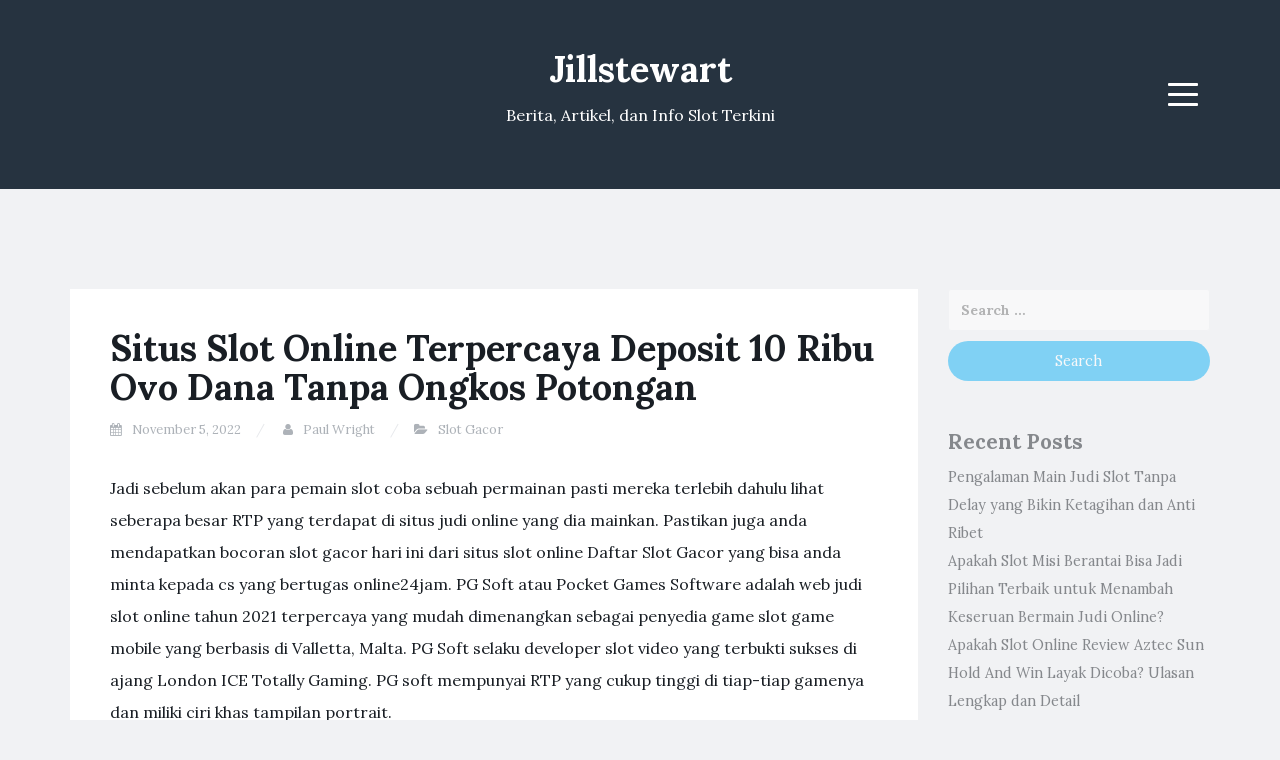

--- FILE ---
content_type: text/html; charset=UTF-8
request_url: https://jillstewart.net/situs-slot-online-terpercaya-deposit-10-ribu-ovo-dana-tanpa-ongkos-potongan/
body_size: 10123
content:
<!DOCTYPE html><html lang="en-US"><head><meta charset="UTF-8"><link rel="preconnect" href="https://fonts.gstatic.com/" crossorigin /><meta name="viewport" content="width=device-width, initial-scale=1"><link rel="profile" href="https://gmpg.org/xfn/11"><link rel="pingback" href="https://jillstewart.net/xmlrpc.php"><meta name='robots' content='index, follow, max-image-preview:large, max-snippet:-1, max-video-preview:-1' /><title>Situs Slot Online Terpercaya Deposit 10 Ribu Ovo Dana Tanpa Ongkos Potongan - Jillstewart</title><link rel="canonical" href="https://jillstewart.net/situs-slot-online-terpercaya-deposit-10-ribu-ovo-dana-tanpa-ongkos-potongan/" /><meta property="og:locale" content="en_US" /><meta property="og:type" content="article" /><meta property="og:title" content="Situs Slot Online Terpercaya Deposit 10 Ribu Ovo Dana Tanpa Ongkos Potongan - Jillstewart" /><meta property="og:description" content="Jadi sebelum akan para pemain slot coba sebuah permainan pasti mereka terlebih dahulu lihat seberapa besar RTP yang terdapat di situs judi online yang dia mainkan. Pastikan juga anda mendapatkan bocoran slot gacor hari ini dari situs slot online Daftar Slot Gacor yang bisa anda minta kepada cs yang bertugas online24jam. PG Soft atau Pocket [&hellip;]" /><meta property="og:url" content="https://jillstewart.net/situs-slot-online-terpercaya-deposit-10-ribu-ovo-dana-tanpa-ongkos-potongan/" /><meta property="og:site_name" content="Jillstewart" /><meta property="article:published_time" content="2022-11-05T09:14:00+00:00" /><meta property="og:image" content="https://jillstewart.net/wp-content/uploads/2022/10/26_hqdefault.jpg" /><meta name="author" content="Paul Wright" /><meta name="twitter:card" content="summary_large_image" /><meta name="twitter:label1" content="Written by" /><meta name="twitter:data1" content="Paul Wright" /><meta name="twitter:label2" content="Est. reading time" /><meta name="twitter:data2" content="3 minutes" /> <script type="application/ld+json" class="yoast-schema-graph">{"@context":"https://schema.org","@graph":[{"@type":"Article","@id":"https://jillstewart.net/situs-slot-online-terpercaya-deposit-10-ribu-ovo-dana-tanpa-ongkos-potongan/#article","isPartOf":{"@id":"https://jillstewart.net/situs-slot-online-terpercaya-deposit-10-ribu-ovo-dana-tanpa-ongkos-potongan/"},"author":{"name":"Paul Wright","@id":"https://jillstewart.net/#/schema/person/eb35224fd26da34fe35ee8f3d14c5ee2"},"headline":"Situs Slot Online Terpercaya Deposit 10 Ribu Ovo Dana Tanpa Ongkos Potongan","datePublished":"2022-11-05T09:14:00+00:00","mainEntityOfPage":{"@id":"https://jillstewart.net/situs-slot-online-terpercaya-deposit-10-ribu-ovo-dana-tanpa-ongkos-potongan/"},"wordCount":702,"image":{"@id":"https://jillstewart.net/situs-slot-online-terpercaya-deposit-10-ribu-ovo-dana-tanpa-ongkos-potongan/#primaryimage"},"thumbnailUrl":"https://jillstewart.net/wp-content/uploads/2022/10/26_hqdefault.jpg","keywords":["deposit","ongkos","online","potongan","tanpa","terpercaya"],"articleSection":["Slot Gacor"],"inLanguage":"en-US"},{"@type":"WebPage","@id":"https://jillstewart.net/situs-slot-online-terpercaya-deposit-10-ribu-ovo-dana-tanpa-ongkos-potongan/","url":"https://jillstewart.net/situs-slot-online-terpercaya-deposit-10-ribu-ovo-dana-tanpa-ongkos-potongan/","name":"Situs Slot Online Terpercaya Deposit 10 Ribu Ovo Dana Tanpa Ongkos Potongan - Jillstewart","isPartOf":{"@id":"https://jillstewart.net/#website"},"primaryImageOfPage":{"@id":"https://jillstewart.net/situs-slot-online-terpercaya-deposit-10-ribu-ovo-dana-tanpa-ongkos-potongan/#primaryimage"},"image":{"@id":"https://jillstewart.net/situs-slot-online-terpercaya-deposit-10-ribu-ovo-dana-tanpa-ongkos-potongan/#primaryimage"},"thumbnailUrl":"https://jillstewart.net/wp-content/uploads/2022/10/26_hqdefault.jpg","datePublished":"2022-11-05T09:14:00+00:00","author":{"@id":"https://jillstewart.net/#/schema/person/eb35224fd26da34fe35ee8f3d14c5ee2"},"breadcrumb":{"@id":"https://jillstewart.net/situs-slot-online-terpercaya-deposit-10-ribu-ovo-dana-tanpa-ongkos-potongan/#breadcrumb"},"inLanguage":"en-US","potentialAction":[{"@type":"ReadAction","target":["https://jillstewart.net/situs-slot-online-terpercaya-deposit-10-ribu-ovo-dana-tanpa-ongkos-potongan/"]}]},{"@type":"ImageObject","inLanguage":"en-US","@id":"https://jillstewart.net/situs-slot-online-terpercaya-deposit-10-ribu-ovo-dana-tanpa-ongkos-potongan/#primaryimage","url":"https://jillstewart.net/wp-content/uploads/2022/10/26_hqdefault.jpg","contentUrl":"https://jillstewart.net/wp-content/uploads/2022/10/26_hqdefault.jpg","width":480,"height":360},{"@type":"BreadcrumbList","@id":"https://jillstewart.net/situs-slot-online-terpercaya-deposit-10-ribu-ovo-dana-tanpa-ongkos-potongan/#breadcrumb","itemListElement":[{"@type":"ListItem","position":1,"name":"Home","item":"https://jillstewart.net/"},{"@type":"ListItem","position":2,"name":"Situs Slot Online Terpercaya Deposit 10 Ribu Ovo Dana Tanpa Ongkos Potongan"}]},{"@type":"WebSite","@id":"https://jillstewart.net/#website","url":"https://jillstewart.net/","name":"Jillstewart","description":"Berita, Artikel, dan Info Slot Terkini","potentialAction":[{"@type":"SearchAction","target":{"@type":"EntryPoint","urlTemplate":"https://jillstewart.net/?s={search_term_string}"},"query-input":{"@type":"PropertyValueSpecification","valueRequired":true,"valueName":"search_term_string"}}],"inLanguage":"en-US"},{"@type":"Person","@id":"https://jillstewart.net/#/schema/person/eb35224fd26da34fe35ee8f3d14c5ee2","name":"Paul Wright","image":{"@type":"ImageObject","inLanguage":"en-US","@id":"https://jillstewart.net/#/schema/person/image/","url":"https://secure.gravatar.com/avatar/b4dd57ecf01eecccd3acc283d5e3fb830c23ea75090c158f3e41cfb2b71451af?s=96&d=mm&r=g","contentUrl":"https://secure.gravatar.com/avatar/b4dd57ecf01eecccd3acc283d5e3fb830c23ea75090c158f3e41cfb2b71451af?s=96&d=mm&r=g","caption":"Paul Wright"},"url":"https://jillstewart.net/author/paulwright/"}]}</script> <link rel='dns-prefetch' href='//fonts.googleapis.com' /><link rel="alternate" type="application/rss+xml" title="Jillstewart &raquo; Feed" href="https://jillstewart.net/feed/" /><link rel="alternate" type="application/rss+xml" title="Jillstewart &raquo; Comments Feed" href="https://jillstewart.net/comments/feed/" /><link rel="alternate" title="oEmbed (JSON)" type="application/json+oembed" href="https://jillstewart.net/wp-json/oembed/1.0/embed?url=https%3A%2F%2Fjillstewart.net%2Fsitus-slot-online-terpercaya-deposit-10-ribu-ovo-dana-tanpa-ongkos-potongan%2F" /><link rel="alternate" title="oEmbed (XML)" type="text/xml+oembed" href="https://jillstewart.net/wp-json/oembed/1.0/embed?url=https%3A%2F%2Fjillstewart.net%2Fsitus-slot-online-terpercaya-deposit-10-ribu-ovo-dana-tanpa-ongkos-potongan%2F&#038;format=xml" /><style id='wp-img-auto-sizes-contain-inline-css' type='text/css'>img:is([sizes=auto i],[sizes^="auto," i]){contain-intrinsic-size:3000px 1500px}
/*# sourceURL=wp-img-auto-sizes-contain-inline-css */</style> <script src="[data-uri]" defer type="e8a860f1d63c0ec1d4bfb663-text/javascript"></script><script data-optimized="1" src="https://jillstewart.net/wp-content/plugins/litespeed-cache/assets/js/webfontloader.min.js" defer type="e8a860f1d63c0ec1d4bfb663-text/javascript"></script><link data-optimized="2" rel="stylesheet" href="https://jillstewart.net/wp-content/litespeed/css/3793deab75d10d205e3ee0cb942af15e.css?ver=911ef" /><style id='global-styles-inline-css' type='text/css'>:root{--wp--preset--aspect-ratio--square: 1;--wp--preset--aspect-ratio--4-3: 4/3;--wp--preset--aspect-ratio--3-4: 3/4;--wp--preset--aspect-ratio--3-2: 3/2;--wp--preset--aspect-ratio--2-3: 2/3;--wp--preset--aspect-ratio--16-9: 16/9;--wp--preset--aspect-ratio--9-16: 9/16;--wp--preset--color--black: #000000;--wp--preset--color--cyan-bluish-gray: #abb8c3;--wp--preset--color--white: #ffffff;--wp--preset--color--pale-pink: #f78da7;--wp--preset--color--vivid-red: #cf2e2e;--wp--preset--color--luminous-vivid-orange: #ff6900;--wp--preset--color--luminous-vivid-amber: #fcb900;--wp--preset--color--light-green-cyan: #7bdcb5;--wp--preset--color--vivid-green-cyan: #00d084;--wp--preset--color--pale-cyan-blue: #8ed1fc;--wp--preset--color--vivid-cyan-blue: #0693e3;--wp--preset--color--vivid-purple: #9b51e0;--wp--preset--gradient--vivid-cyan-blue-to-vivid-purple: linear-gradient(135deg,rgb(6,147,227) 0%,rgb(155,81,224) 100%);--wp--preset--gradient--light-green-cyan-to-vivid-green-cyan: linear-gradient(135deg,rgb(122,220,180) 0%,rgb(0,208,130) 100%);--wp--preset--gradient--luminous-vivid-amber-to-luminous-vivid-orange: linear-gradient(135deg,rgb(252,185,0) 0%,rgb(255,105,0) 100%);--wp--preset--gradient--luminous-vivid-orange-to-vivid-red: linear-gradient(135deg,rgb(255,105,0) 0%,rgb(207,46,46) 100%);--wp--preset--gradient--very-light-gray-to-cyan-bluish-gray: linear-gradient(135deg,rgb(238,238,238) 0%,rgb(169,184,195) 100%);--wp--preset--gradient--cool-to-warm-spectrum: linear-gradient(135deg,rgb(74,234,220) 0%,rgb(151,120,209) 20%,rgb(207,42,186) 40%,rgb(238,44,130) 60%,rgb(251,105,98) 80%,rgb(254,248,76) 100%);--wp--preset--gradient--blush-light-purple: linear-gradient(135deg,rgb(255,206,236) 0%,rgb(152,150,240) 100%);--wp--preset--gradient--blush-bordeaux: linear-gradient(135deg,rgb(254,205,165) 0%,rgb(254,45,45) 50%,rgb(107,0,62) 100%);--wp--preset--gradient--luminous-dusk: linear-gradient(135deg,rgb(255,203,112) 0%,rgb(199,81,192) 50%,rgb(65,88,208) 100%);--wp--preset--gradient--pale-ocean: linear-gradient(135deg,rgb(255,245,203) 0%,rgb(182,227,212) 50%,rgb(51,167,181) 100%);--wp--preset--gradient--electric-grass: linear-gradient(135deg,rgb(202,248,128) 0%,rgb(113,206,126) 100%);--wp--preset--gradient--midnight: linear-gradient(135deg,rgb(2,3,129) 0%,rgb(40,116,252) 100%);--wp--preset--font-size--small: 13px;--wp--preset--font-size--medium: 20px;--wp--preset--font-size--large: 36px;--wp--preset--font-size--x-large: 42px;--wp--preset--spacing--20: 0.44rem;--wp--preset--spacing--30: 0.67rem;--wp--preset--spacing--40: 1rem;--wp--preset--spacing--50: 1.5rem;--wp--preset--spacing--60: 2.25rem;--wp--preset--spacing--70: 3.38rem;--wp--preset--spacing--80: 5.06rem;--wp--preset--shadow--natural: 6px 6px 9px rgba(0, 0, 0, 0.2);--wp--preset--shadow--deep: 12px 12px 50px rgba(0, 0, 0, 0.4);--wp--preset--shadow--sharp: 6px 6px 0px rgba(0, 0, 0, 0.2);--wp--preset--shadow--outlined: 6px 6px 0px -3px rgb(255, 255, 255), 6px 6px rgb(0, 0, 0);--wp--preset--shadow--crisp: 6px 6px 0px rgb(0, 0, 0);}:where(.is-layout-flex){gap: 0.5em;}:where(.is-layout-grid){gap: 0.5em;}body .is-layout-flex{display: flex;}.is-layout-flex{flex-wrap: wrap;align-items: center;}.is-layout-flex > :is(*, div){margin: 0;}body .is-layout-grid{display: grid;}.is-layout-grid > :is(*, div){margin: 0;}:where(.wp-block-columns.is-layout-flex){gap: 2em;}:where(.wp-block-columns.is-layout-grid){gap: 2em;}:where(.wp-block-post-template.is-layout-flex){gap: 1.25em;}:where(.wp-block-post-template.is-layout-grid){gap: 1.25em;}.has-black-color{color: var(--wp--preset--color--black) !important;}.has-cyan-bluish-gray-color{color: var(--wp--preset--color--cyan-bluish-gray) !important;}.has-white-color{color: var(--wp--preset--color--white) !important;}.has-pale-pink-color{color: var(--wp--preset--color--pale-pink) !important;}.has-vivid-red-color{color: var(--wp--preset--color--vivid-red) !important;}.has-luminous-vivid-orange-color{color: var(--wp--preset--color--luminous-vivid-orange) !important;}.has-luminous-vivid-amber-color{color: var(--wp--preset--color--luminous-vivid-amber) !important;}.has-light-green-cyan-color{color: var(--wp--preset--color--light-green-cyan) !important;}.has-vivid-green-cyan-color{color: var(--wp--preset--color--vivid-green-cyan) !important;}.has-pale-cyan-blue-color{color: var(--wp--preset--color--pale-cyan-blue) !important;}.has-vivid-cyan-blue-color{color: var(--wp--preset--color--vivid-cyan-blue) !important;}.has-vivid-purple-color{color: var(--wp--preset--color--vivid-purple) !important;}.has-black-background-color{background-color: var(--wp--preset--color--black) !important;}.has-cyan-bluish-gray-background-color{background-color: var(--wp--preset--color--cyan-bluish-gray) !important;}.has-white-background-color{background-color: var(--wp--preset--color--white) !important;}.has-pale-pink-background-color{background-color: var(--wp--preset--color--pale-pink) !important;}.has-vivid-red-background-color{background-color: var(--wp--preset--color--vivid-red) !important;}.has-luminous-vivid-orange-background-color{background-color: var(--wp--preset--color--luminous-vivid-orange) !important;}.has-luminous-vivid-amber-background-color{background-color: var(--wp--preset--color--luminous-vivid-amber) !important;}.has-light-green-cyan-background-color{background-color: var(--wp--preset--color--light-green-cyan) !important;}.has-vivid-green-cyan-background-color{background-color: var(--wp--preset--color--vivid-green-cyan) !important;}.has-pale-cyan-blue-background-color{background-color: var(--wp--preset--color--pale-cyan-blue) !important;}.has-vivid-cyan-blue-background-color{background-color: var(--wp--preset--color--vivid-cyan-blue) !important;}.has-vivid-purple-background-color{background-color: var(--wp--preset--color--vivid-purple) !important;}.has-black-border-color{border-color: var(--wp--preset--color--black) !important;}.has-cyan-bluish-gray-border-color{border-color: var(--wp--preset--color--cyan-bluish-gray) !important;}.has-white-border-color{border-color: var(--wp--preset--color--white) !important;}.has-pale-pink-border-color{border-color: var(--wp--preset--color--pale-pink) !important;}.has-vivid-red-border-color{border-color: var(--wp--preset--color--vivid-red) !important;}.has-luminous-vivid-orange-border-color{border-color: var(--wp--preset--color--luminous-vivid-orange) !important;}.has-luminous-vivid-amber-border-color{border-color: var(--wp--preset--color--luminous-vivid-amber) !important;}.has-light-green-cyan-border-color{border-color: var(--wp--preset--color--light-green-cyan) !important;}.has-vivid-green-cyan-border-color{border-color: var(--wp--preset--color--vivid-green-cyan) !important;}.has-pale-cyan-blue-border-color{border-color: var(--wp--preset--color--pale-cyan-blue) !important;}.has-vivid-cyan-blue-border-color{border-color: var(--wp--preset--color--vivid-cyan-blue) !important;}.has-vivid-purple-border-color{border-color: var(--wp--preset--color--vivid-purple) !important;}.has-vivid-cyan-blue-to-vivid-purple-gradient-background{background: var(--wp--preset--gradient--vivid-cyan-blue-to-vivid-purple) !important;}.has-light-green-cyan-to-vivid-green-cyan-gradient-background{background: var(--wp--preset--gradient--light-green-cyan-to-vivid-green-cyan) !important;}.has-luminous-vivid-amber-to-luminous-vivid-orange-gradient-background{background: var(--wp--preset--gradient--luminous-vivid-amber-to-luminous-vivid-orange) !important;}.has-luminous-vivid-orange-to-vivid-red-gradient-background{background: var(--wp--preset--gradient--luminous-vivid-orange-to-vivid-red) !important;}.has-very-light-gray-to-cyan-bluish-gray-gradient-background{background: var(--wp--preset--gradient--very-light-gray-to-cyan-bluish-gray) !important;}.has-cool-to-warm-spectrum-gradient-background{background: var(--wp--preset--gradient--cool-to-warm-spectrum) !important;}.has-blush-light-purple-gradient-background{background: var(--wp--preset--gradient--blush-light-purple) !important;}.has-blush-bordeaux-gradient-background{background: var(--wp--preset--gradient--blush-bordeaux) !important;}.has-luminous-dusk-gradient-background{background: var(--wp--preset--gradient--luminous-dusk) !important;}.has-pale-ocean-gradient-background{background: var(--wp--preset--gradient--pale-ocean) !important;}.has-electric-grass-gradient-background{background: var(--wp--preset--gradient--electric-grass) !important;}.has-midnight-gradient-background{background: var(--wp--preset--gradient--midnight) !important;}.has-small-font-size{font-size: var(--wp--preset--font-size--small) !important;}.has-medium-font-size{font-size: var(--wp--preset--font-size--medium) !important;}.has-large-font-size{font-size: var(--wp--preset--font-size--large) !important;}.has-x-large-font-size{font-size: var(--wp--preset--font-size--x-large) !important;}
/*# sourceURL=global-styles-inline-css */</style><style id='classic-theme-styles-inline-css' type='text/css'>/*! This file is auto-generated */
.wp-block-button__link{color:#fff;background-color:#32373c;border-radius:9999px;box-shadow:none;text-decoration:none;padding:calc(.667em + 2px) calc(1.333em + 2px);font-size:1.125em}.wp-block-file__button{background:#32373c;color:#fff;text-decoration:none}
/*# sourceURL=/wp-includes/css/classic-themes.min.css */</style><style id='admin-bar-inline-css' type='text/css'>/* Hide CanvasJS credits for P404 charts specifically */
    #p404RedirectChart .canvasjs-chart-credit {
        display: none !important;
    }
    
    #p404RedirectChart canvas {
        border-radius: 6px;
    }

    .p404-redirect-adminbar-weekly-title {
        font-weight: bold;
        font-size: 14px;
        color: #fff;
        margin-bottom: 6px;
    }

    #wpadminbar #wp-admin-bar-p404_free_top_button .ab-icon:before {
        content: "\f103";
        color: #dc3545;
        top: 3px;
    }
    
    #wp-admin-bar-p404_free_top_button .ab-item {
        min-width: 80px !important;
        padding: 0px !important;
    }
    
    /* Ensure proper positioning and z-index for P404 dropdown */
    .p404-redirect-adminbar-dropdown-wrap { 
        min-width: 0; 
        padding: 0;
        position: static !important;
    }
    
    #wpadminbar #wp-admin-bar-p404_free_top_button_dropdown {
        position: static !important;
    }
    
    #wpadminbar #wp-admin-bar-p404_free_top_button_dropdown .ab-item {
        padding: 0 !important;
        margin: 0 !important;
    }
    
    .p404-redirect-dropdown-container {
        min-width: 340px;
        padding: 18px 18px 12px 18px;
        background: #23282d !important;
        color: #fff;
        border-radius: 12px;
        box-shadow: 0 8px 32px rgba(0,0,0,0.25);
        margin-top: 10px;
        position: relative !important;
        z-index: 999999 !important;
        display: block !important;
        border: 1px solid #444;
    }
    
    /* Ensure P404 dropdown appears on hover */
    #wpadminbar #wp-admin-bar-p404_free_top_button .p404-redirect-dropdown-container { 
        display: none !important;
    }
    
    #wpadminbar #wp-admin-bar-p404_free_top_button:hover .p404-redirect-dropdown-container { 
        display: block !important;
    }
    
    #wpadminbar #wp-admin-bar-p404_free_top_button:hover #wp-admin-bar-p404_free_top_button_dropdown .p404-redirect-dropdown-container {
        display: block !important;
    }
    
    .p404-redirect-card {
        background: #2c3338;
        border-radius: 8px;
        padding: 18px 18px 12px 18px;
        box-shadow: 0 2px 8px rgba(0,0,0,0.07);
        display: flex;
        flex-direction: column;
        align-items: flex-start;
        border: 1px solid #444;
    }
    
    .p404-redirect-btn {
        display: inline-block;
        background: #dc3545;
        color: #fff !important;
        font-weight: bold;
        padding: 5px 22px;
        border-radius: 8px;
        text-decoration: none;
        font-size: 17px;
        transition: background 0.2s, box-shadow 0.2s;
        margin-top: 8px;
        box-shadow: 0 2px 8px rgba(220,53,69,0.15);
        text-align: center;
        line-height: 1.6;
    }
    
    .p404-redirect-btn:hover {
        background: #c82333;
        color: #fff !important;
        box-shadow: 0 4px 16px rgba(220,53,69,0.25);
    }
    
    /* Prevent conflicts with other admin bar dropdowns */
    #wpadminbar .ab-top-menu > li:hover > .ab-item,
    #wpadminbar .ab-top-menu > li.hover > .ab-item {
        z-index: auto;
    }
    
    #wpadminbar #wp-admin-bar-p404_free_top_button:hover > .ab-item {
        z-index: 999998 !important;
    }
    
/*# sourceURL=admin-bar-inline-css */</style> <script type="e8a860f1d63c0ec1d4bfb663-text/javascript" src="https://jillstewart.net/wp-includes/js/jquery/jquery.min.js" id="jquery-core-js"></script> <script data-optimized="1" type="e8a860f1d63c0ec1d4bfb663-text/javascript" src="https://jillstewart.net/wp-content/litespeed/js/8723038f02f797815f1d1a9085b93d3b.js?ver=93d3b" id="jquery-migrate-js" defer data-deferred="1"></script> <link rel="https://api.w.org/" href="https://jillstewart.net/wp-json/" /><link rel="alternate" title="JSON" type="application/json" href="https://jillstewart.net/wp-json/wp/v2/posts/686" /><link rel="EditURI" type="application/rsd+xml" title="RSD" href="https://jillstewart.net/xmlrpc.php?rsd" /><meta name="generator" content="WordPress 6.9" /><link rel='shortlink' href='https://jillstewart.net/?p=686' /><style type="text/css">.site-title a,
		.site-description {
			color: #ffffff;
		}
		.site-header{
		background-color: #263340;
			}</style><link rel="icon" href="https://jillstewart.net/wp-content/uploads/2024/05/cropped-jill-32x32.png" sizes="32x32" /><link rel="icon" href="https://jillstewart.net/wp-content/uploads/2024/05/cropped-jill-192x192.png" sizes="192x192" /><link rel="apple-touch-icon" href="https://jillstewart.net/wp-content/uploads/2024/05/cropped-jill-180x180.png" /><meta name="msapplication-TileImage" content="https://jillstewart.net/wp-content/uploads/2024/05/cropped-jill-270x270.png" /></head><body class="wp-singular post-template-default single single-post postid-686 single-format-standard wp-theme-blogi"><div id="page" class="site">
<a class="skip-link screen-reader-text" href="#content">Skip to content</a><header id="masthead" class="site-header" role="banner"><div class="container"><div class="row"><div class="col-md-4 col-sm-4 col-xs-3"><ul class="social-header clearfix"></ul></div><div class="col-md-4 col-sm-4 col-xs-6"><div class="site-branding text-center"><h1 class="site-title"><a href="https://jillstewart.net/" rel="home">Jillstewart</a></h1><p class="site-description">Berita, Artikel, dan Info Slot Terkini</p></div></div><div class="col-md-4 col-sm-4 col-xs-3 menu-col"><nav id="site-navigation" class="main-navigation" role="navigation">
<button class="menu-toggle" aria-controls="primary-menu" aria-expanded="false">
<span class="sr-only">Menu</span>
<span class="icon-bar"></span>
<span class="icon-bar"></span>
<span class="icon-bar"></span>
</button><div class="primary-menu"><ul id="primary-menu" class="menu"><li id="menu-item-13" class="menu-item menu-item-type-taxonomy menu-item-object-category menu-item-13"><a href="https://jillstewart.net/category/bocoran-slot/">Bocoran Slot</a></li><li id="menu-item-14" class="menu-item menu-item-type-taxonomy menu-item-object-category menu-item-14"><a href="https://jillstewart.net/category/review-game/">Review Game</a></li><li id="menu-item-15" class="menu-item menu-item-type-taxonomy menu-item-object-category menu-item-15"><a href="https://jillstewart.net/category/slot-online/">Slot Online</a></li><li id="menu-item-16" class="menu-item menu-item-type-taxonomy menu-item-object-category menu-item-16"><a href="https://jillstewart.net/category/trik-main-slot/">Trik Main Slot</a></li><li id="menu-item-1328" class="menu-item menu-item-type-post_type menu-item-object-page menu-item-1328"><a href="https://jillstewart.net/about-us/">About Us</a></li><li id="menu-item-1329" class="menu-item menu-item-type-post_type menu-item-object-page menu-item-1329"><a href="https://jillstewart.net/contact-us/">Contact Us</a></li></ul></div></nav></div></div></div></header><div id="content" class="site-content"><div class="container"><div class="row"><div id="primary" class="content-area col-md-9"><main id="main" class="site-main" role="main"><article id="post-686" class="post-686 post type-post status-publish format-standard hentry category-slot-gacor tag-deposit tag-ongkos tag-online tag-potongan tag-tanpa tag-terpercaya"><header class="entry-header"><h1 class="entry-title">Situs Slot Online Terpercaya Deposit 10 Ribu Ovo Dana Tanpa Ongkos Potongan</h1><div class="entry-meta">
<span class="posted-on"><i class="fa fa-calendar"></i> <a href="https://jillstewart.net/situs-slot-online-terpercaya-deposit-10-ribu-ovo-dana-tanpa-ongkos-potongan/" rel="bookmark"><time class="entry-date published" datetime="2022-11-05T09:14:00+07:00">November 5, 2022</time><time class="updated hidden" datetime="2022-10-31T18:34:26+07:00">October 31, 2022</time></a></span> <span class="byline"><i class="fa fa-user"></i> <span class="author vcard"><a class="url fn n" href="https://jillstewart.net/author/paulwright/">Paul Wright</a></span></span><span class="posted-in"><i class="fa fa-folder-open"></i> <a href="https://jillstewart.net/category/slot-gacor/" rel="category tag">Slot Gacor</a></span></div></header><div class="entry-content"><p>Jadi sebelum akan para pemain slot coba sebuah permainan pasti mereka terlebih dahulu lihat seberapa besar RTP yang terdapat di situs judi online yang dia mainkan. Pastikan juga anda mendapatkan bocoran slot gacor hari ini dari situs slot online Daftar Slot Gacor yang bisa anda minta kepada cs yang bertugas online24jam. PG Soft atau Pocket Games Software adalah web judi slot online tahun 2021 terpercaya yang mudah dimenangkan sebagai penyedia game slot game mobile yang berbasis di Valletta, Malta. PG Soft selaku developer slot video yang terbukti sukses di ajang London ICE Totally Gaming. PG soft mempunyai RTP yang cukup tinggi di tiap-tiap gamenya dan miliki ciri khas tampilan portrait.<br />
Selain jadi di antara situs slot gacor online terpercaya dan paling baik, tentunya juga harus menyandang predikat sebagai slot gacor. Situs slot online yang seringkali berikan kemenangan MAXWIN atau bhs kerennya website slot gacor gampang menang dan mudah jackpot. Semakin tinggi persentasi RTP game slot tentu menang, maka winrate yang bosku dapatkan pun semakin besar dan peluang untuk menemukan jackpot pun semakin tinggi dan lebih mudah.<br />
<img decoding="async" class='aligncenter' style='display: block;margin-left:auto;margin-right:auto;' src="https://jillstewart.net/wp-content/uploads/2022/10/26_hqdefault.jpg" width="305px" alt="nama nama situs judi slot online"/><br />
Untuk itu, jangan sampai salah didalam memastikan mesin judi online slot sehingga Anda tidak kesusahan waktu bermain. Ratusan jenis game disediakan dan dapat di mainkan bersama mudah oleh para pemain dengan amat mudah. Ingin menang terus didalam permainan slot yang anda mainkan walau bersama menggunakan teknik kacangan? Ratusan jenis game yang bisa pilih bisa memberikan kemenangan maksimal bagi barang siapa yang bermain. Dengan sistem permainan paling baik, player akan dapatkan apa saja yang mereka butuhkan.<br />
Joker123 adalah diantara game judi slot Slot Gacor yang sudah populer di asia tenggara dan hingga waktu ini tetap cukup banyak di minati oleh para pejudi online. Joker123 populer gara-gara mudah memberikan keuntungan pada member yang kerap memainkannya dan juga terdapat jackpot terbesar yang bisa semua orang dapatkan provider yang satu ini. Joker123 dan gacor ini cocok untuk para pemula yang ingin coba keberuntungan mereka dikarenakan mudah menang. Sejak game slot online berdiri dari permainan offline yang ada di casino besar di luar negri udah lama. Pihak developer lihat suatu peluang di mana seorang pemain judi bisa memainkan game slot online melalui smartphone yakni melalui Android dan IOS tanpa perlu menginjakan kaki keluar negri.</p><h2>Apa Itu Slot Gacor ?</h2><p>Dikatakan premium, gara-gara memang merupakan permainan yang amat  menarik dan dapat dimainkan dengan mudah oleh para pemainnya dan juga sediakan jackpot yang tinggi pada setiap jenis permainannya. Tidak hanya satu ada ratusan jenis game seru yang bisa dipilih dan dimainkan para pemain disini. Di mana para pemain dapat mendapatkan bayaran yang tinggi dari permainan yang ia mainkan bersama lebih mudah. Sebagai pemain slot setia yang ingin mendapatkan jackpot terbesar berasal dari website tempat anda bermain, anda harus mengetahui terlebih dahulu apa itu RTP atau singkatan berasal dari return to player dikenal sangat membantu untuk para pecinta slot.<br />
CQ9 slot ini memiliki ratusan permainan jenis slot online, dari yang teranyar hingga paling lama. Tidak cuma permainan slot online ada di provider satu ini, game casino online juga tersedia. Ada bermacam macam model dan jumlah permainan yang dapat diakses di situs slot gacor terpercaya kami untuk Anda cuma dapat dimungkinkan dengan bekerja sama dengan pemasok game / penyedia game slot resmi dari semua dunia.</p><h3>Daftar Situs Judi Slot Online Gacor Paling Baru 2022 Mudah Menang</h3><p>Jenis permainan yang terdapat di iconic gaming tidak jauh beda bersama dengan provider lainnya yang kerap kasih jackpot dan menawarkan bet kecil. Slot gacor sweet bonanza tentunya menempati urutan teratas dikarenakan untuk miliki peminat yang amat besar, didalam mencari pendapatan tambahan. Tentunya saja para pemain bisa  mendapatkan kemenangan besar bersama dengan RTP Slot 98%. Setelah akun kalian dapatkan, kalian bisa langsung lakukan deposit dengan menghubungi CS yang ada di Livechat. Setelah lakukan deposit jangan lupa untuk konfirmasi Kembali ke CS yang online24 jam.</p><h2>Bertransaksi Deposit Bank Ewallet Pulsa Terlalu Tidak Mahal</h2><p>Walau provider ini belum populer atau dikenal oleh para pemain judi di Indonesia. Provider micrograming sebenarnya udah mempunyai ribuan member aktif bermain sejak lama. Sebenarnya provider one touch gaming ini lebih disukai oleh orang luar negeri di banding bersama dengan di Indonesia. Dengan agen slot DANA anda akan beroleh kesan bermain judi online yang paling berlainan sudah pasti betul-betul saya referensikan.</p></div><footer class="entry-footer">
<span class="tags-links"><i class="fa fa-tags"></i> <a href="https://jillstewart.net/tag/deposit/" rel="tag">deposit</a>, <a href="https://jillstewart.net/tag/ongkos/" rel="tag">ongkos</a>, <a href="https://jillstewart.net/tag/online/" rel="tag">online</a>, <a href="https://jillstewart.net/tag/potongan/" rel="tag">potongan</a>, <a href="https://jillstewart.net/tag/tanpa/" rel="tag">tanpa</a>, <a href="https://jillstewart.net/tag/terpercaya/" rel="tag">terpercaya</a></span></footer></article><nav class="navigation post-navigation" aria-label="Posts"><h2 class="screen-reader-text">Post navigation</h2><div class="nav-links"><div class="nav-previous"><a href="https://jillstewart.net/slot-online-agen-judi-slot-online-terpercaya-2021-indonesia/" rel="prev"><i class="fa fa-angle-double-left"></i> Slot Online : Agen Judi Slot Online Terpercaya 2021 Indonesia</a></div><div class="nav-next"><a href="https://jillstewart.net/slot-pg-soft-gacor-gampang-menang-di-tahun-2022-resmi-mesti-anda-coba/" rel="next">Slot Pg Soft Gacor Gampang Menang Di Tahun 2022 Resmi Mesti Anda Coba <i class="fa fa-angle-double-right"></i></a></div></div></nav></main></div><aside id="secondary" class="widget-area col-md-3" role="complementary"><section id="search-2" class="widget widget_search"><form role="search" method="get" class="search-form" action="https://jillstewart.net/">
<label>
<span class="screen-reader-text">Search for:</span>
<input type="search" class="search-field" placeholder="Search &hellip;" value="" name="s" />
</label>
<input type="submit" class="search-submit" value="Search" /></form></section><section id="recent-posts-2" class="widget widget_recent_entries"><h2 class="widget-title">Recent Posts</h2><ul><li>
<a href="https://jillstewart.net/pengalaman-main-judi-slot-tanpa-delay-yang-bikin-ketagihan-dan-anti-ribet/">Pengalaman Main Judi Slot Tanpa Delay yang Bikin Ketagihan dan Anti Ribet</a></li><li>
<a href="https://jillstewart.net/apakah-slot-misi-berantai-bisa-jadi-pilihan-terbaik-untuk-menambah-keseruan-bermain-judi-online/">Apakah Slot Misi Berantai Bisa Jadi Pilihan Terbaik untuk Menambah Keseruan Bermain Judi Online?</a></li><li>
<a href="https://jillstewart.net/apakah-slot-online-review-aztec-sun-hold-and-win-layak-dicoba-ulasan-lengkap-dan-detail/">Apakah Slot Online Review Aztec Sun Hold And Win Layak Dicoba? Ulasan Lengkap dan Detail</a></li><li>
<a href="https://jillstewart.net/seberapa-menarik-dan-menguntungkan-bermain-ulasan-spadegaming-fiery-sevens-untuk-para-pecinta-slot-online/">Seberapa Menarik dan Menguntungkan Bermain Ulasan Spadegaming Fiery Sevens untuk Para Pecinta Slot Online?</a></li><li>
<a href="https://jillstewart.net/apakah-cash-vandal-slot-layak-dicoba-intip-keseruan-dan-cara-mainnya-yang-bikin-ketagihan/">Apakah Cash Vandal Slot Layak Dicoba? Intip Keseruan dan Cara Mainnya yang Bikin Ketagihan</a></li></ul></section><section id="archives-3" class="widget widget_archive"><h2 class="widget-title">Archives</h2><ul><li><a href='https://jillstewart.net/2026/01/'>January 2026</a></li><li><a href='https://jillstewart.net/2025/12/'>December 2025</a></li><li><a href='https://jillstewart.net/2025/11/'>November 2025</a></li><li><a href='https://jillstewart.net/2025/10/'>October 2025</a></li><li><a href='https://jillstewart.net/2025/09/'>September 2025</a></li><li><a href='https://jillstewart.net/2025/08/'>August 2025</a></li><li><a href='https://jillstewart.net/2025/07/'>July 2025</a></li><li><a href='https://jillstewart.net/2025/06/'>June 2025</a></li><li><a href='https://jillstewart.net/2025/05/'>May 2025</a></li><li><a href='https://jillstewart.net/2025/04/'>April 2025</a></li><li><a href='https://jillstewart.net/2025/03/'>March 2025</a></li><li><a href='https://jillstewart.net/2025/02/'>February 2025</a></li><li><a href='https://jillstewart.net/2025/01/'>January 2025</a></li><li><a href='https://jillstewart.net/2024/12/'>December 2024</a></li><li><a href='https://jillstewart.net/2024/11/'>November 2024</a></li><li><a href='https://jillstewart.net/2024/10/'>October 2024</a></li><li><a href='https://jillstewart.net/2024/09/'>September 2024</a></li><li><a href='https://jillstewart.net/2024/08/'>August 2024</a></li><li><a href='https://jillstewart.net/2024/07/'>July 2024</a></li><li><a href='https://jillstewart.net/2024/06/'>June 2024</a></li><li><a href='https://jillstewart.net/2024/05/'>May 2024</a></li><li><a href='https://jillstewart.net/2024/04/'>April 2024</a></li><li><a href='https://jillstewart.net/2024/03/'>March 2024</a></li><li><a href='https://jillstewart.net/2024/02/'>February 2024</a></li><li><a href='https://jillstewart.net/2024/01/'>January 2024</a></li><li><a href='https://jillstewart.net/2023/12/'>December 2023</a></li><li><a href='https://jillstewart.net/2023/11/'>November 2023</a></li><li><a href='https://jillstewart.net/2023/10/'>October 2023</a></li><li><a href='https://jillstewart.net/2023/09/'>September 2023</a></li><li><a href='https://jillstewart.net/2023/08/'>August 2023</a></li><li><a href='https://jillstewart.net/2023/07/'>July 2023</a></li><li><a href='https://jillstewart.net/2023/06/'>June 2023</a></li><li><a href='https://jillstewart.net/2023/05/'>May 2023</a></li><li><a href='https://jillstewart.net/2023/04/'>April 2023</a></li><li><a href='https://jillstewart.net/2023/03/'>March 2023</a></li><li><a href='https://jillstewart.net/2023/02/'>February 2023</a></li><li><a href='https://jillstewart.net/2023/01/'>January 2023</a></li><li><a href='https://jillstewart.net/2022/12/'>December 2022</a></li><li><a href='https://jillstewart.net/2022/11/'>November 2022</a></li><li><a href='https://jillstewart.net/2022/10/'>October 2022</a></li><li><a href='https://jillstewart.net/2022/09/'>September 2022</a></li><li><a href='https://jillstewart.net/2022/08/'>August 2022</a></li><li><a href='https://jillstewart.net/2022/07/'>July 2022</a></li><li><a href='https://jillstewart.net/2022/05/'>May 2022</a></li><li><a href='https://jillstewart.net/2022/04/'>April 2022</a></li><li><a href='https://jillstewart.net/2022/03/'>March 2022</a></li><li><a href='https://jillstewart.net/2022/02/'>February 2022</a></li></ul></section><section id="custom_html-4" class="widget_text widget widget_custom_html"><h2 class="widget-title">Trending Now</h2><div class="textwidget custom-html-widget"><p><a href="https://essaydune.com/">BATMANTOTO</a></p><p><a href="https://www.bluefugu.com/">https://www.bluefugu.com/</a></p><p><a href="https://cityoflakebutler.org/">slot</a></p><p><a href="https://specialist-ent.com/larynx/">slot777</a></p><p><a href="https://macau303idnsport.com/">macau303</a></p><p><a href="https://ptmurderofjournalists.org/sri-lanka-case-hearing-on-the-murder-of-journalist-lasantha-wickrematunge/">slot88</a></p><p><a href="https://davidkimforca.com/meet-david/">judi slot</a></p><p><a href="https://fredericklawolmsted.com">judi slot online</a></p><p><a href="https://atkison.com/">idcash88</a></p><p><a href="https://dewhurstfortexas.com/endorsements/">slot online</a></p><p><a href="https://boweneyecare.com/">agen slot</a></p><p><a href="https://georgemasonlawreview.org/">Slot gacor</a></p></div></section></aside></div></div></div><footer id="colophon" class="site-footer" role="contentinfo"><div class="container"><div class="row"><div class="col-md-12"><div class="site-info">
<a href="https://wordpress.org/">Proudly powered by WordPress</a>													<span class="sep"> | </span>
Theme: Blogi by <a href="https://www.cantothemes.com/" rel="designer">CantoThemes</a>.</div></div></div></div></footer></div> <script type="speculationrules">{"prefetch":[{"source":"document","where":{"and":[{"href_matches":"/*"},{"not":{"href_matches":["/wp-*.php","/wp-admin/*","/wp-content/uploads/*","/wp-content/*","/wp-content/plugins/*","/wp-content/themes/blogi/*","/*\\?(.+)"]}},{"not":{"selector_matches":"a[rel~=\"nofollow\"]"}},{"not":{"selector_matches":".no-prefetch, .no-prefetch a"}}]},"eagerness":"conservative"}]}</script> <script data-optimized="1" type="e8a860f1d63c0ec1d4bfb663-text/javascript" src="https://jillstewart.net/wp-content/litespeed/js/ca2eb4cb80749f9ac094411b8d42fa4a.js?ver=2fa4a" id="jquery-theia-sticky-sidebar-js" defer data-deferred="1"></script> <script data-optimized="1" type="e8a860f1d63c0ec1d4bfb663-text/javascript" src="https://jillstewart.net/wp-content/litespeed/js/616693d471c3fecb0c7a945b353c8577.js?ver=c8577" id="blogi-navigation-js" defer data-deferred="1"></script> <script data-optimized="1" type="e8a860f1d63c0ec1d4bfb663-text/javascript" src="https://jillstewart.net/wp-content/litespeed/js/8f2dc836bf954fc2d3ff127f77544820.js?ver=44820" id="blogi-skip-link-focus-fix-js" defer data-deferred="1"></script> <script src="/cdn-cgi/scripts/7d0fa10a/cloudflare-static/rocket-loader.min.js" data-cf-settings="e8a860f1d63c0ec1d4bfb663-|49" defer></script><script defer src="https://static.cloudflareinsights.com/beacon.min.js/vcd15cbe7772f49c399c6a5babf22c1241717689176015" integrity="sha512-ZpsOmlRQV6y907TI0dKBHq9Md29nnaEIPlkf84rnaERnq6zvWvPUqr2ft8M1aS28oN72PdrCzSjY4U6VaAw1EQ==" data-cf-beacon='{"version":"2024.11.0","token":"5ed53477926b4ffa9fa057dc91399a2a","r":1,"server_timing":{"name":{"cfCacheStatus":true,"cfEdge":true,"cfExtPri":true,"cfL4":true,"cfOrigin":true,"cfSpeedBrain":true},"location_startswith":null}}' crossorigin="anonymous"></script>
</body></html>
<!-- Page optimized by LiteSpeed Cache @2026-01-23 01:12:56 -->

<!-- Page cached by LiteSpeed Cache 7.7 on 2026-01-23 01:12:56 -->